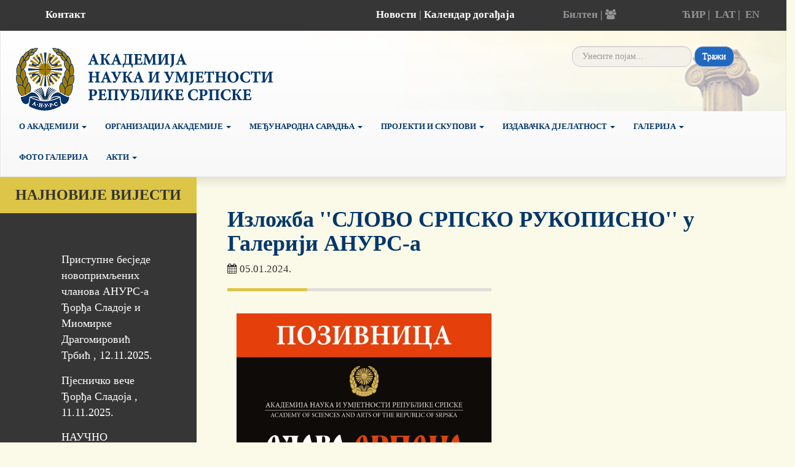

--- FILE ---
content_type: text/html; charset=UTF-8
request_url: https://anurs.org/sr/news/n579
body_size: 5698
content:
<!DOCTYPE html>
<html>
<head>
    <meta charset="utf-8">
    <meta http-equiv="X-UA-Compatible" content="IE=edge">
    <meta name="viewport" content="width=device-width, initial-scale=1">
    <meta name="description" content="">
    <meta name="keywords" content="">
    <meta name="author" content="">

    <script src="https://code.jquery.com/jquery-2.2.0.min.js" type="text/javascript"></script>

    <!-- Latest compiled and minified CSS -->
    <link rel="stylesheet" href="https://maxcdn.bootstrapcdn.com/bootstrap/3.3.7/css/bootstrap.min.css" integrity="sha384-BVYiiSIFeK1dGmJRAkycuHAHRg32OmUcww7on3RYdg4Va+PmSTsz/K68vbdEjh4u" crossorigin="anonymous">

    <!-- Optional theme -->
    <link rel="stylesheet" href="https://maxcdn.bootstrapcdn.com/bootstrap/3.3.7/css/bootstrap-theme.min.css" integrity="sha384-rHyoN1iRsVXV4nD0JutlnGaslCJuC7uwjduW9SVrLvRYooPp2bWYgmgJQIXwl/Sp" crossorigin="anonymous">

    <!-- Latest compiled and minified JavaScript -->
    <script src="https://maxcdn.bootstrapcdn.com/bootstrap/3.3.7/js/bootstrap.min.js" integrity="sha384-Tc5IQib027qvyjSMfHjOMaLkfuWVxZxUPnCJA7l2mCWNIpG9mGCD8wGNIcPD7Txa" crossorigin="anonymous"></script>

    <!--font awesome-->
    <link rel="stylesheet" href="https://anurs.org/html/frontend/plugins/font-awesome-4.7.0/css/font-awesome.min.css">

    <!--slick slider-->
    <link rel="stylesheet" href="https://anurs.org/html/frontend/plugins/slick/slick.css">
    <link rel="stylesheet" href="https://anurs.org/html/frontend/plugins/slick/slick-theme.css">
    <script src="https://anurs.org/html/frontend/plugins/slick/slick.js"></script>

    <!--fancy box gallery-->
    <link rel="stylesheet" href="https://cdnjs.cloudflare.com/ajax/libs/fancybox/3.1.25/jquery.fancybox.min.css" />
    <script src="https://cdnjs.cloudflare.com/ajax/libs/fancybox/3.1.25/jquery.fancybox.min.js"></script>

    <link rel="stylesheet" href="https://anurs.org/html/frontend/style/style.css">
    <script src="https://anurs.org/html/frontend/js/index.js"></script>


    <link rel="stylesheet" href="https://cdnjs.cloudflare.com/ajax/libs/fullcalendar/3.4.0/fullcalendar.min.css">
    <script src="https://anurs.org/html/frontend/js/moment.js"></script>
    <script src="https://cdnjs.cloudflare.com/ajax/libs/fullcalendar/3.4.0/fullcalendar.min.js"></script>
    <style>
        #calendar{
            width: 80%;
            margin: 80px auto;
        }
    </style>
    <!--calendar-->

    
        <title>Anurs</title>

</head>
<body>
<div class="container-fluid">

    <div id="preNav">
            <div class="row">
                <div class="col-xs-2 col-md-2 vertical-align"><a style="color: #fff;" href="/sr/kontakt/c404">Контакт</a></div>
                <div class="col-xs-0 col-md-2 vertical-align"></div>
                <div class="col-xs-4 col-md-4 vertical-align" style="text-align: right"><a style="color: #fff;" href="https://anurs.org/sr/news">Новости</a> | <a style="color: #fff;" href="https://anurs.org/sr/news?events=1">Календар догађаја</a></div>
                <div class="col-xs-3 col-md-2 vertical-align">Билтен | <a href="https://anurs.org/admin/dashboard"><i class="fa fa-users" aria-hidden="true"></i></a></div>
                <div class="col-xs-3 col-md-2 vertical-align jezici">
                    <span><a href="/sr/news/n579">ЋИР</a>&nbsp;|&nbsp;</span>
                    <span><a href="/lat/news/n579">LAT</a>&nbsp;|&nbsp;</span>
                    <span><a href="/en/news/n579">EN</a></span>
                </div>
            </div>
        </div>

        <!--navigation-->
        <nav class="navbar navbar-default">
            <div class="container-fluid">
                <!-- Brand and toggle get grouped for better mobile display -->
                <div class="navbar-header">
                    <button type="button" class="navbar-toggle collapsed" data-toggle="collapse" data-target="#bs-example-navbar-collapse-1" aria-expanded="false">
                        <span class="sr-only">Toggle navigation</span>
                        <span class="icon-bar"></span>
                        <span class="icon-bar"></span>
                        <span class="icon-bar"></span>
                    </button>
                    <a class="navbar-brand" href="/sr"><img id="logoImg" src="https://anurs.org/html/frontend/images/logo_sr.png"/></a>
                    <form class="navbar-form navbar-right vertical-align" method="post" action="https://anurs.org/sr/search" role="form">
                        <div class="form-group">
                            <input type="hidden" name="_token" value="k7daarumunTIQRdmRWeLArVdujyenikcOJLdrMFG">
                            <input type="hidden" name="limit" value="20">
                            <input id="searchInput" type="search" class="form-control" name="search" placeholder=" Унесите појам... "  >
                        </div>
                        <button  placeholder="Упишите појам" type="submit" id="searchBtn" type="button" class="btn btn-default">Тражи</button>
                    </form>
                </div>

                <!-- Collect the nav links, forms, and other content for toggling -->
                <div class="collapse navbar-collapse" id="bs-example-navbar-collapse-1">
                    <ul class="nav navbar-nav">
                                                                                    <li class="has-sub ">
                                                                        <a href="https://anurs.org/sr/o-akademiji/c428"  class="dropdown-toggle" data-toggle="dropdown" >
                                    О академији
                                     <span class="caret"></span>                                     </a>
                                                                            <ul class="dropdown-menu">
                                                                                            <li><a href="https://anurs.org/sr/dobrodoslica/c398">Добродошлица</a></li>                                                                                            <li><a href="https://anurs.org/sr/utemeljenje-osnivanje-i-status-akademije/c429">Утемељење, оснивање и статус Академије</a></li>                                                                                            <li><a href="https://anurs.org/sr/misija-akademije-nauka-i-umjetnosti-republike-srpske/c430">Мисија Академије наука и умјетности Републике Српске</a></li>                                                                                            <li><a href="https://anurs.org/sr/osnovni-i-trajni-zadaci-akademije/c431">Основни и трајни задаци Академије</a></li>                                                                                            <li><a href="https://anurs.org/sr/aktuelni-i-operativni-zadaci-akademije/c432">Актуелни и оперативни задаци Академије</a></li>                                                                                    </ul>
                                                                    </li>
                                                                                                                <li class="has-sub ">
                                                                        <a href="https://anurs.org/sr/organizacija-akademije/c425"  class="dropdown-toggle" data-toggle="dropdown" >
                                    Организација Академије
                                     <span class="caret"></span>                                     </a>
                                                                            <ul class="dropdown-menu">
                                                                                            <li><a href="https://anurs.org/sr/organizacija-akademije/c408">Организациона структура</a></li>                                                                                            <li><a href="https://anurs.org/sr/menadzment-akademije/c426">Менаџмент Академије</a></li>                                                                                            <li><a href="https://anurs.org/sr/odjeljenja/c427">Одјељења</a></li>                                                                                            <li><a href="https://anurs.org/sr/odbori-i-komisije/c442">Одбори и комисије академије</a></li>                                                                                            <li><a href="https://anurs.org/sr/instituti/c443">Институти</a></li>                                                                                            <li><a href="https://anurs.org/sr/academics">Чланови Академије</a></li>                                                                                    </ul>
                                                                    </li>
                                                                                                                <li class="has-sub ">
                                                                        <a href="https://anurs.org/sr/medjunarodna-saradnja/c400"  class="dropdown-toggle" data-toggle="dropdown" >
                                    Међународна сарадња
                                     <span class="caret"></span>                                     </a>
                                                                            <ul class="dropdown-menu">
                                                                                            <li><a href="https://anurs.org/sr/medjuakademijska-saradnja/c412">Међуакадемијска сарадња</a></li>                                                                                            <li><a href="https://anurs.org/sr/medjunarodni-skupovi/c414">Међународни скупови</a></li>                                                                                            <li><a href="https://anurs.org/sr/medjunarodni-projekti/c454">Међународни пројекти</a></li>                                                                                    </ul>
                                                                    </li>
                                                                                                                <li class="has-sub ">
                                                                        <a href="https://anurs.org/sr/projekti-i-skupovi/c401"  class="dropdown-toggle" data-toggle="dropdown" >
                                    Пројекти и скупови
                                     <span class="caret"></span>                                     </a>
                                                                            <ul class="dropdown-menu">
                                                                                            <li><a href="https://anurs.org/sr/naucni-skupovi/c415">Научни скупови</a></li>                                                                                            <li><a href="https://anurs.org/sr/naucnoistrazivacki-projekti/c416">Научно-истраживачки пројекти</a></li>                                                                                            <li><a href="https://anurs.org/sr/enciklopedija-republike-srpske/c422">Енциклопедија Републике Српске</a></li>                                                                                            <li><a href="https://anurs.org/sr/laboratorije-anurs/c611">Лабораторије</a></li>                                                                                    </ul>
                                                                    </li>
                                                                                                                <li class="has-sub ">
                                                                        <a href="https://anurs.org/sr/izdavacka-djelatnost/c402"  class="dropdown-toggle" data-toggle="dropdown" >
                                    Издавачка дјелатност
                                     <span class="caret"></span>                                     </a>
                                                                            <ul class="dropdown-menu">
                                                                                            <li><a href="https://anurs.org/sr/izdanja-odjeljenja-drustvenih-nauka/c423">Издања одјељења друштвених наука</a></li>                                                                                            <li><a href="https://anurs.org/sr/izdanja-odjeljenja-za-knjizevnost-i-umjetnost/c441">Издања одјељења за књижевност и умјетност</a></li>                                                                                            <li><a href="https://anurs.org/sr/izdanja-odjeljenja-prirodno-matematickih-i-tehnickih-nauka/c439">Издања одјељења природно- математичких и техничких наука</a></li>                                                                                            <li><a href="https://anurs.org/sr/izdanja-odjeljenja-medicinskih-nauka/c440">Издања одјељења медицинских наука</a></li>                                                                                            <li><a href="https://anurs.org/sr/enciklopedijska-izdanja/c625">Енциклопедијска издања</a></li>                                                                                            <li><a href="https://anurs.org/sr/casopisi/c618">Часописи</a></li>                                                                                            <li><a href="https://anurs.org/sr/ljetopisi/c627">Љетописи</a></li>                                                                                            <li><a href="https://anurs.org/sr/katalozi/c629">Каталози</a></li>                                                                                            <li><a href="https://anurs.org/sr/ostala-akademijina-izdanja/c628">Остала академијина издања</a></li>                                                                                            <li><a href="https://anurs.org/sr/izabrana-i-sabrana-djela--saizdavastvo/c626">Изабрана и сабрана дјела</a></li>                                                                                            <li><a href="https://anurs.org/sr/elektronska-izdanja-akademije/c613">Електронска издања Академије</a></li>                                                                                    </ul>
                                                                    </li>
                                                                                                                <li class="has-sub ">
                                                                        <a href="https://anurs.org/sr/galerija/c606"  class="dropdown-toggle" data-toggle="dropdown" >
                                    Галерија
                                     <span class="caret"></span>                                     </a>
                                                                            <ul class="dropdown-menu">
                                                                                            <li><a href="https://anurs.org/sr/izlozbe/c608">Изложбе галерије</a></li>                                                                                            <li><a href="https://anurs.org/sr/koncerti-i-druge-aktivnosti-galerije/c621">Концерти и друге активности галерије</a></li>                                                                                    </ul>
                                                                    </li>
                                                                                                                <li class=" ">
                                                                        <a href="https://anurs.org/sr/galleries" >
                                    Фото галерија
                                                                        </a>
                                                                    </li>
                                                                                                                <li class="has-sub ">
                                                                        <a href="https://anurs.org/sr/akti/c453"  class="dropdown-toggle" data-toggle="dropdown" >
                                    Акти
                                     <span class="caret"></span>                                     </a>
                                                                            <ul class="dropdown-menu">
                                                                                            <li><a href="https://anurs.org/sr/statut-akademije/c433">Статут Академије</a></li>                                                                                            <li><a href="https://anurs.org/sr/program-rada-i-izvjestaji/c434">Програм рада и извјештаји</a></li>                                                                                            <li><a href="https://anurs.org/sr/javne-nabavke/c435">Јавне набавке</a></li>                                                                                            <li><a href="https://anurs.org/sr/konkursi/c436">Конкурси</a></li>                                                                                    </ul>
                                                                    </li>
                                                                                                                                                                                                                                                                                                                                                                </ul>

                </div><!-- /.navbar-collapse -->
            </div><!-- /.container-fluid -->
        </nav>

        


      

                                                            										                    															                                                                                                                        
		        
        <section class="row">
            <div id="sidebar" class="col-md-3">
	<h3>Најновије вијести</h3>
    
  
	        	 								<ul>
												<li>
					<a href="https://anurs.org/sr/news/n656">Приступне бесједе новопримљених чланова АНУРС-а Ђорђa Сладојe и Миомиркe Драгомировић Трбић , 12.11.2025.</a>
				</li>
								<li>
					<a href="https://anurs.org/sr/news/n657">Пјесничко вече Ђорђа Сладоја , 11.11.2025.</a>
				</li>
								<li>
					<a href="https://anurs.org/sr/news/n652">НАУЧНО ПРЕДАВАЊЕ АКАДЕМИКА НИКОЛАЈA ПЛОТНИКОВA , 03.11.2025.</a>
				</li>
								<li>
					<a href="https://anurs.org/sr/news/n651">Приступне бесједе новопримљених чланова АНУРС-а, проф. др Војислава Тркуље и проф. др Јасмина Комића , 29.10.2025.</a>
				</li>
								<li>
					<a href="https://anurs.org/sr/news/n648">Приступне бесједе новопримљених чланова АНУРС-а , 22.10.2025.</a>
				</li>
							</ul>
	             		
    
    

            
        	
	
	
        	
		
	<!-- 
		$category kod novosti nije seteovan - pravi problem kod pojedinacne novosti 
		zato postavljen uslov isset($category)
	-->	

	 	 
	
</div>

	
            <div id="content" class="col-md-9">
                <div class="margin-top-50">
                    <h1 class="sectionTitleText">Изложба   &#039;&#039;СЛОВО СРПСКО РУКОПИСНО&#039;&#039; у Галерији АНУРС-а</h1>
                                            <p><i class="fa fa-calendar"></i> 05.01.2024.</p>
                                        <hr class="colored">
                </div>
                				                                                    

      
                                    <div class="row">
                        <div class="col-sm-12 gallery-item">
                            <a href="https://anurs.org/public/data/newsimages/579/2024-01-08_Izlozba_srpsko_slovo_Rukopisno.JPG" data-fancybox="gallery"><img class="galleryImage newsImg"
                                                                                           src="https://anurs.org/public/data/newsimages/579/2024-01-08_Izlozba_srpsko_slovo_Rukopisno.JPG"></a>
                        </div>
                    </div>
                    <br>
                                    			  
        <p style="text-align: justify;">
	У Галерији Академије наука и умјетности Републике Српске,&nbsp;<strong>8. јануара 2024. године у 13.00 часова</strong>, биће свечано отворена&nbsp;<strong>изложба &quot;СЛОВО СРПСКО РУКОПИСНО&quot;&nbsp;</strong><strong>поводом 9. јануара - Дана Републике Српске.</strong></p>
<p style="text-align: justify;">
	Изложба старих српских рукописа са простора Босне и Херцеговине припремио је академик Миливоје Унковић и биће отворена за посјетиоце од 8. јануара до 4. марта 2024. године.&nbsp;</p>
<p style="text-align: justify;">
	&nbsp;</p>
<p style="text-align: justify;">
	<a href="/sajt/doc/File/Izlozbe/2024-01-08_Izlozba_srpsko_slovo_Rukopisno.pdf"><u>ПОЗИВНИЦА</u></a></p>

            <div class="row mini_slider_row">
                                                
                            









	
            </div>
</div>


</section>



<!-- BEGIN PAGE LEVEL JAVASCRIPTS (REQUIRED ONLY FOR CURRENT PAGE) -->

<script type="text/javascript">
$(document).ready(function(){
  $('.slider1').slick({
    slidesToShow: 5,
    slidesToScroll: 1,
    autoplay: true,
    autoplaySpeed: 2000,
    arrows: false,
    responsive: [
    {
      breakpoint: 1560,
      settings: {
        slidesToShow: 4,
        slidesToScroll: 1,
        
      }
    },
    {
      breakpoint: 1260,
      settings: {
        slidesToShow: 3,
        slidesToScroll: 2,
        autoplaySpeed: 3000,
      }
    },
    {
      breakpoint: 930,
      settings: {
        slidesToShow: 2,
        slidesToScroll: 2,
        autoplaySpeed: 2000,
      }
    },
    {
      breakpoint: 660,
      settings: {
        slidesToShow: 1,
        slidesToScroll: 1,
        autoplaySpeed: 1500,
      }
    },
    ]
  });
});
</script>


    <!--Footer-->
<section class="footerWrapper">
    <div class="row">

        <div class="col-md-1"></div>

        <div class="col-md-10 footer">
            <div class="row">
                                            <div class="col-md-2 white">
                    <h4 class="has-sub ">
                                                                        <a class="white" href="https://anurs.org/sr/o-akademiji/c428">О академији</a>
                                                                        </h4>
                                                                                                                        <p><a href="https://anurs.org/sr/dobrodoslica/c398">Добродошлица</a></p>                                                                    <p><a href="https://anurs.org/sr/utemeljenje,-osnivanje-i-status-akademije/c429">Утемељење, оснивање и статус Академије</a></p>                                                                    <p><a href="https://anurs.org/sr/misija-akademije-nauka-i-umjetnosti-republike-srpske/c430">Мисија Академије наука и умјетности Републике Српске</a></p>                                                                    <p><a href="https://anurs.org/sr/osnovni-i-trajni-zadaci-akademije/c431">Основни и трајни задаци Академије</a></p>                                                                    <p><a href="https://anurs.org/sr/aktuelni-i-operativni-zadaci-akademije/c432">Актуелни и оперативни задаци Академије</a></p>                                                                    <p><a href="https://anurs.org/sr/galleries">Фото галерија</a></p>                                                                                    
                </div>
                                                            <div class="col-md-2 white">
                    <h4 class="has-sub ">
                                                                        <a class="white" href="https://anurs.org/sr/organizacija-akademije/c425">Организација академије</a>
                                                                        </h4>
                                                                                                                        <p><a href="https://anurs.org/sr/organizacija-akademije/c408">Организација академије</a></p>                                                                    <p><a href="https://anurs.org/sr/menadzment-akademije/c426">Менаџмент Академије</a></p>                                                                    <p><a href="https://anurs.org/sr/clanovi-akademije/c444">Чланови Академије</a></p>                                                                    <p><a href="https://anurs.org/sr/odjeljenja/c427">Одјељења</a></p>                                                                    <p><a href="https://anurs.org/sr/odbori-i-komisije/c442">Одбори и комисије</a></p>                                                                    <p><a href="https://anurs.org/sr/instituti/c443">Институти</a></p>                                                                    <p><a href="https://anurs.org/sr/galerija/c606">Галерија АНУРС</a></p>                                                                                    
                </div>
                                                            <div class="col-md-2 white">
                    <h4 class="has-sub ">
                                                                        <a class="white" href="https://anurs.org/sr/medjunarodna-saradnja/c400">Међународна сарадња</a>
                                                                        </h4>
                                                                                                                        <p><a href="https://anurs.org/sr/medjuakademijska-saradnja/c412">Међуакадемијска сарадња</a></p>                                                                    <p><a href="https://anurs.org/sr/medjunarodni-skupovi/c414">Међународни скупови</a></p>                                                                    <p><a href="https://anurs.org/sr/medjunarodni-projekti/c454">Међународни пројекти</a></p>                                                                                    
                </div>
                                                            <div class="col-md-2 white">
                    <h4 class="has-sub ">
                                                                        <a class="white" href="https://anurs.org/sr/projekti-i-skupovi/c401">Пројекти и скупови</a>
                                                                        </h4>
                                                                                                                        <p><a href="https://anurs.org/sr/naucni-skupovi/c415">Научни скупови</a></p>                                                                    <p><a href="https://anurs.org/sr/naucnoistrazivacki-projekti/c416">Научно-истраживачки пројекти</a></p>                                                                    <p><a href="https://anurs.org/sr/enciklopedija-republike-srpske/c422">Енциклопедија Републике Српске</a></p>                                                                    <p><a href="https://anurs.org/sr/laboratorije-anurs/c611">Лабораторије</a></p>                                                                                    
                </div>
                                                            <div class="col-md-2 white">
                    <h4 class="has-sub ">
                                                                        <a class="white" href="https://anurs.org/sr/izdavacka-djelatnost/c402">Издавачка дјелатност</a>
                                                                        </h4>
                                                                                                                        <p><a href="https://anurs.org/sr/izdanja-odjeljenja-drustvenih-nauka/c423">Издања одјељења друштвених наука</a></p>                                                                    <p><a href="https://anurs.org/sr/izdanja-odjeljenja-za-knjizevnost-i-umjetnost/c441">Издања одјељења за књижевност и умјетност</a></p>                                                                    <p><a href="https://anurs.org/sr/izdanja-odjeljenja-prirodno-matematickih-i-tehnickih-nauka/c439">Издања одјељења природно-математичких и техничких наука</a></p>                                                                    <p><a href="https://anurs.org/sr/izdanja-odjeljenja-medicinskih-nauka/c440">Издања одјељења медицинских наука</a></p>                                                                    <p><a href="https://anurs.org/sr/enciklopedijska-izdanja/c625">Енциклопедијска издања</a></p>                                                                    <p><a href="https://anurs.org/sr/casopisi/c618">Часописи</a></p>                                                                                    
                </div>
                                                            <div class="col-md-2 white">
                    <h4 class="has-sub ">
                                                                        <a class="white" href="https://anurs.org/sr/akti/c453">Акти</a>
                                                                        </h4>
                                                                                                                        <p><a href="https://anurs.org/sr/statut-akademije/c433">Статут Академије</a></p>                                                                    <p><a href="https://anurs.org/sr/program-rada-i-izvjestaji/c434">Програм рада и извјештаји</a></p>                                                                    <p><a href="https://anurs.org/sr/javne-nabavke/c435">Јавне набавке</a></p>                                                                    <p><a href="https://anurs.org/sr/konkursi/c436">Конкурси</a></p>                                                                                    
                </div>
                                        </div>

        </div>

        <div class="col-md-1"></div>

    </div>
</section>

<!--postFooter-->
<div id="postFooter">
    <div class="row">
        <div class="col-md-2 vertical-align text-align-center"><a style="color: #fff;" href="/sr/kontakt/c404">Контакт</a></div>
        <div class="col-md-8 vertical-align text-align-center">Copyright © 2017 Академија наука и умјетности Републике Српске</div>
        <div class="col-md-2 vertical-align">Веб развој : БитЛаб</div>
    </div>
    <div class="row">
        <div class="col-12">
                    </div>
    </div>
</div>

  
<script>
    var num;
    $(window).on('load', function(){
        num = parseInt($('#preNav').css('height'))+parseInt($('.navbar-header').css('height')); //number of pixels before modifying styles
    

        $(window).bind('scroll', function () {
            if ($(window).scrollTop() > num) {
                $('#bs-example-navbar-collapse-1').addClass('fixed');
            } else {
                $('#bs-example-navbar-collapse-1').removeClass('fixed');
            }
        });

        if(window.innerWidth > 767){
            $('.dropdown-toggle').click(function() {
                var location = $(this).attr('href');
                window.location.href = location;
                return false;
            });
        }

        if(window.innerWidth <= 767){
            $('.dropdown-toggle').click(function() {
                if($(this).attr("aria-expanded")) {
                    var location = $(this).attr('href');
                    window.location.href = location;
                    return false;
                }
            });
        }

    });
</script>
</div>

<script type="text/javascript">

  var _gaq = _gaq || [];
  _gaq.push(['_setAccount', 'UA-27689954-5']);
  _gaq.push(['_trackPageview']);

  (function() {
    var ga = document.createElement('script'); ga.type = 'text/javascript'; ga.async = true;
    ga.src = ('https:' == document.location.protocol ? 'https://ssl' : 'http://www') + '.google-analytics.com/ga.js';
    var s = document.getElementsByTagName('script')[0]; s.parentNode.insertBefore(ga, s);
  })();

</script>
</body>
</html>




















--- FILE ---
content_type: text/css
request_url: https://anurs.org/html/frontend/style/style.css
body_size: 3055
content:
body {
    font-family: Minion Pro;
    background-color: #fbf9e7;
}

.row {
    margin: 0px;
}

.text-align-center {
    text-align: center;
}

.text-align-right {
    text-align: right;
}

.margin-top-120 {
    margin-top: 120px;
}

.margin-top-100 {
    margin-top: 100px;
}

.margin-top-70 {
    margin-top: 70px;
}

.margin-top-50 {
    margin-top: 50px;
}

.margin-top-30 {
    margin-top: 30px;
}

.margin-bottom-50 {
    margin-bottom: 50px;
}

.margin-bottom-70 {
    margin-bottom: 70px;
}

.vertical-align {
    position: relative;
    top: 50%;
    -webkit-transform: translateY(50%);
    -ms-transform: translateY(50%);
    transform: translateY(50%);
}

.vertical-align-flex-box {
    display: flex;
    align-items: center;
}

.container-fluid {
    padding-right: 0px;
    padding-left: 0px;
}

/*preNav*/
#preNav {
    background-color: #363636;
    color: #959595;
    font-weight: bold;
    font-size: 1.2em;
    height: 3em;
}

#preNav a {
    color: #959595;
}

#preNav .col-md-2 {
    text-align: center;
}

a {
    text-decoration: none !important;
}

a:focus {
    outline: 0px;
}

.jezici a {
    color: #959595;
}

.jezici a:hover {
    color: #e7e7e7;
}

/*navbar*/

@media (min-width: 767px) {
    ul.nav li.has-sub:hover > ul.dropdown-menu {
        display: block;
    }
}

.navbar-default {
    border-radius: 0px;
    box-shadow: inset 0 1px 0 rgba(255, 255, 255, .15), 0 9px 13px rgba(0, 0, 0, .09);
}

.navbar-brand {
    padding-top: 1.4em;
    padding-bottom: 0em;
    padding-left: 1.4em;
}

.collapse.navbar-collapse {
    text-align: center;
}

#searchInput {
    -webkit-border-radius: 14px;
    -moz-border-radius: 14px;
    border-radius: 14px;
    background-color: rgba(228, 228, 228, 0.4);
}

#searchBtn {
    background-image: none;
    background-color: #2168c1;
    color: #fff;
    -webkit-border-radius: 14px;
    -moz-border-radius: 14px;
    border-radius: 14px;
}

.navbar-header {
    background-image: url("../images/headerBackgorund.png");
    background-position: right;
    background-repeat: no-repeat;
    /*background-color: #fbf9e7;*/
}

.navbar-right {
    margin-right: 6em;
}

@media (min-width: 768px) {
    .navbar-header {
        float: none;
    }

    .container-fluid > .navbar-header {
        margin-right: -15px;
        margin-top: -1px;
    }

    .navbar-nav {
        float: none;
        margin: 0 10px 0 10px;
    }

    .navbar-fixed-top {
        position: relative;
        top: auto;
    }

    .fixed {
        position: fixed;
        top: 0px;
        left: 0px;
        z-index: 5;
        background-color: #fff;
        width: 100%;
        box-shadow: 0px 6px 8px #999;
    }

    .mobileDate {
        display: none;
    }
}

.nav.navbar-nav {
    text-align: center;
    display: inline-block;
}

.navbar.navbar-default {
    margin-bottom: 0px;
}

.nav.navbar-nav li a {
    color: #01376b;
    font-family: Minion Pro;
    font-weight: bold;
    font-size: 1.2em;
    text-transform: uppercase;
}

.navbar-brand {
    height: auto;
}

/*slider*/
.sliderWrapper {
    height: 51em;
    overflow: hidden;
}

.slider {
    height: 51em;
    overflow: hidden;
}

.slider img {
    width: 100%;
}

.slick-dots {
    bottom: 20px;
}

#dividerSlider {
    border-top: 6px solid #dcc547;
}

.slideWrapper {
    position: relative;
}

.trapezoid {
    width: 200px;
    height: 200px;
    position: absolute;
    top: 25em;
    border-bottom: 25em solid rgba(220, 197, 71, 0.62);
    border-left: 70px solid transparent;
    right: 1em;
    padding-right: 2em;
    max-width: 600px;
}

.trapezoid h2, .trapezoid h4 {
    margin-top: 1.2em;
}

.opsirnijeBtnSlider {
    background-color: #fff;
    color: #dcc547;
    background-image: none;
    border-radius: 15px;
    font-size: 16px;
    padding-left: 1em;
    padding-right: 1em;
    border: none;
}

/* News */
.novost .row {
    display: flex;
    align-items: center;
}

.novost .row:first-child {
    margin-top: 3em;
}

.sectionTitleText {
    font-weight: 600;
    color: #363636;
    padding-left: 1.6em;
}

.novostiWrapper > .row .col-md-3 > a, .kalendarWrapper > .row .col-md-3 > a {
    font-size: 1.2em;
}

hr.colored {
    border: 0;
    height: 5px;

    background: -moz-linear-gradient(left, rgba(220, 197, 71, 1) 0%, rgba(220, 197, 71, 1) 30%, rgba(223, 222, 216, 1) 30.5%); /* FF3.6+ */
    background: -webkit-linear-gradient(left, rgba(220, 197, 71, 1) 0%, rgba(220, 197, 71, 1) 30%, rgba(223, 222, 216, 1) 30.5%); /* Chrome10+,Safari5.1+ */
    background: -o-linear-gradient(left, rgba(220, 197, 71, 1) 0%, rgba(220, 197, 71, 1) 30%, rgba(223, 222, 216, 1) 30.5%); /* Opera 11.10+ */
    background: -ms-linear-gradient(left, rgba(220, 197, 71, 1) 0%, rgba(220, 197, 71, 1) 30%, rgba(223, 222, 216, 1) 30.5%); /* IE10+ */
    background: linear-gradient(to right, rgba(220, 197, 71, 1) 0%, rgba(220, 197, 71, 1) 30%, rgba(223, 222, 216, 1) 30.5%); /* W3C */

    margin-left: 4em;
}

.dateNews {
    font-size: 3em;
    font-weight: 600;
}

.textNews {
    margin: 0px;
    font-size: 1.2em;
}

.monthNews {
    font-size: 1.5em;
    font-weight: 600;
}

.yearNews {
    font-size: 1.5em;
}

.headerNews {
    color: #01376b;
    font-size: 20px;
    font-weight: bold;
    padding-top: 0;
    margin-top: 0;
    text-transform: uppercase;
}

.deviderNews {
    margin-top: 5px;
    margin-bottom: 5px;
    border: 0;
    border-top: 5px solid #dfded8;
}

.sectionIcon {
    color: #dcc547;
}

.dateWrapper {
    width: 90%;
    float: right;
    background-color: #dcc547;
    color: #fff;
    padding-right: 0.7em;
    border-radius: 6px;
}

.dateWrapperTriangle {
    width: 0;
    height: 0;
    border-style: solid;
    border-width: 300px 100px 0 0;
    border-color: #fbf9e7 transparent transparent transparent;
    position: absolute;
}

.dateText {
    padding-top: 0.5em;
    padding-bottom: 0.5em;
}

.opsirnijeBtn {
    background-color: #01376b;
    background-image: none;
    border-radius: 15px;
    font-size: 16px;
    padding-left: 1em;
    padding-right: 1em;
}

.pagination > .active > span {
    background-color: #01376b;
}

.pagination span {
    background-color: #01376b !important;
    color: #fff !important;
}

/*Clanovi*/

.members {
    background-color: #363636;
}

.white {
    color: #fff;
}

.gold {
    color: #dcc547;
}

.membersImg {
    width: 100%;
    /*margin: 0 auto;*/
    /*border-radius: 50%;*/
    /*border: 6px solid #dcc547;*/
    /*height: 11em;*/
}

.membersImgWrap {
    margin: 0 auto;
    width: 11em;
    height: 11em;
    overflow: hidden;
    border-radius: 50%;
    border: 6px solid #dcc547;
}

.memberName {
    padding-top: 0.5em;
    font-size: 1.3em;
    line-height: 1em;
}

.membersSide {
    height: 42em;
    background-color: #dcc547;
}

.sliderMembers .slick-dots {
    bottom: -50px;
}

.sliderMembers .slick-prev {
    left: 20px;
    z-index: 100 !important;
}

.sliderMembers .slick-next {
    right: 15px;
}

.allMembersLink {
    color: #fff !important;
}

/*Kontakt forma*/

.contactForm {
    height: 8em;
}

/*Footer*/
.footerWrapper {
    padding-top: 2em;
    background-color: #dcc547;
}

.footer {
    padding-top: 2em;
    background-color: #363636;
}

.footer p {
    font-size: 0.9em;
}

.footer h4 {
    margin-bottom: 2em;
}

.footer h4 {
    color: #fff;
    text-transform: uppercase;
}

.footer h4 a:hover {
    color: #fff;
}

.footer p a {
    color: #fff;
    text-transform: uppercase;
}

/*Post footer*/
#postFooter {
    background-color: #252525;
    color: #959595;
    font-weight: bold;
    font-size: 1.2em;
    height: 3em;
}

/*Unutrasnja strana*/

#sidebar {
    background-color: #363636;
    padding-left: 0px;
    padding-right: 0px;
    font-size: 1.3em;
    padding-bottom: 4em;
}

#sidebar > h3 {
    background-color: #dcc547;
    text-align: center;
    padding: 0.7em;
    font-weight: bold;
    margin-top: 0px;
    text-transform: uppercase;
}

#sidebar > ul {
    color: #fff;
    list-style-type: none;
    margin: 0 auto;
    margin-top: 3em;
    /*line-height: 2em;*/
    width: 60%;
    padding: 0;
}

#sidebar > ul > li {
    padding-left: 2em;
    padding-top: 0.4em;
    padding-bottom: 0.4em;
}

#sidebar > ul > li:hover {
    background-color: #444;
}

#sidebar > ul a {
    color: #fff;
    text-decoration: none;
}

#content {
    padding-left: 50px;
    padding-right: 50px;
    min-height: 30em;
    padding-bottom: 10em;
    font-size: 1.2em;
}

#content .sectionTitleText {
    padding-left: 0px;
    color: #01376b;
}

#content .colored {
    margin-left: 0px;
    width: 50%;
}

#content h3 {
    color: #01376b;
}

.galleryImage {
    vertical-align: middle;

    width: 100%;
}

.galleryImageWrapper {
    border: 5px solid #dcc547;
    border-radius: 7px;
    height: 14em;
    overflow: hidden;
}

.subCategories {
    padding-left: 1.9em;
}

/*Novosti list*/
.depadd {
    margin-bottom: 1.5em;
}

.headerNews > a {
    color: inherit;
}

/*Kalendar*/

.fc-day {
    background-color: #f7f4d7;
}

.fc-day-header {
    background-color: #e3dc9a;
}

.fc-toolbar h2 {
    color: #01376b;
    font-size: 40px;
}

.fc-unthemed td.fc-today {
    background: #e3dc9a !important;
}

.fc-day-number {
    color: #01376b;
}

.fc-state-default {
    background-image: none !important;
    background-color: #e3dc9a !important;
    border-color: #fbf9e7 !important;
}

.fc-basic-view .fc-day-number, .fc-basic-view .fc-week-number {
    padding: 6px !important;
}

/*Responsive*/

@media (max-width: 1440px) {

    .galleryImageWrapper {
        height: 11em;
    }
}

@media (max-width: 1366px) {

    .navbar-nav {
        margin: 0 0px 0 0px;
    }

    .nav.navbar-nav li a {
        font-size: 0.95em;
    }
}

@media (max-width: 767px) {

    #preNav {
        font-size: 0.7em;
    }

    .nav.navbar-nav {
        display: block;
    }

    .navbar-header {
        background-image: none;
    }

    #sidebar {
        display: none;
    }

    .navbar form {
        display: none;
    }

    .navbar-brand {
        padding-top: 0em;
    }

    .navbar-toggle {
        margin-right: 25px;
        margin-top: 20px;
    }

    #logoImg {
        height: 2.5em;
        margin: 0.8em;
    }

    #content {
        padding-left: 1.5em !important;
        padding-right: 1.5em !important;
        padding-bottom: 4em;
    }

    .galleryImage {
        margin-top: 1.5em;
    }

    .footer .col-md-2 {
        margin-bottom: 6em;
    }

    #postFooter {
        height: unset;
        font-size: 1em;
        padding-top: 1em;
        padding-bottom: 1em;
    }

    #postFooter .vertical-align {
        transform: none;
        text-align: center;
    }

    /*slider*/
    .sliderWrapper {
        height: unset;
    }

    .slider {
        height: unset;
    }

    /*novosti i dogadjaji*/
    .novostiWrapper {
        margin-top: 0px;
    }

    .sectionTitleText {
        padding-left: 0px;
    }

    .novostiWrapper hr.colored, .kalendarWrapper hr.colored {
        margin-left: 0em;
    }

    .novost .row {
        display: block;
    }

    .novostiWrapper .row:first-child, .kalendarWrapper .row:first-child {
        margin-top: 3em;
    }

    .dateWrapper {
        margin-bottom: 2em;
    }

    .dateWrapperMobile {
        margin-bottom: 0em;
    }

    .dateNews {
        font-size: 1em;
    }

    .monthNews {
        font-size: 0.7em;
    }

    .yearNews {
        font-size: 0.7em;
    }

    .dateWrapperTriangle {
        margin-left: -3px;
        margin-top: -3px;
    }

    .textNews {
        margin-bottom: 1.3em;
    }

    .dateWrapper {
        width: 58%;
    }

    .dateWrapperMobile {
        width: 100%;
    }

    .novost .col-md-2.text-align-right::after {
        content: " ";
        display: block;
        height: 0;
        clear: both;
    }

    .desktopDate {
        display: none;
    }

    .col-md-3.text-align-center {
        text-align: right;
    }

    .kalendarWrapper .col-md-2.text-align-right {
        display: none;
    }

    /*Clanovi*/
    .membersWrapper .col-md-1 {
        display: none;
    }

    .membersWrapper .vertical-align-flex-box {
        display: block;
        /*align-items: center; */
    }

    .membersWrapper hr.colored {
        margin-left: 0em;
    }

    #logoMembers {
        margin-bottom: 3.5em;
    }

    /*Kalendar*/
    .fc-toolbar h2 {
        font-size: 1.5em;
    }

    .fc-toolbar {
        font-size: 0.7em;
    }

    .fc-center {
        display: block !important;
    }

    .fc-center > h2 {
        display: block !important;
        width: 100% !important;
        margin-top: 1em !important;
    }

    .newsImgTriangle {
        width: 100%;
    }

    .newsRowMobile .dateWrapperTriangle {
        display: none;
    }

    .newsRowMobile {
        display: flex;
        flex-direction: column-reverse;
    }

}

@media (max-width: 992px) {
    .headerNews {
        font-size: 12px;
    }

}

.akademici td {
    padding-right: 2em !important;
}

.akademici th {
    padding-bottom: 1.5em !important;
}

#consultants_search_form {
    margin-bottom: 1em;
}

/*important classes*/

.newsImg {
    width: 50%;
    margin-top: 1em;
    margin-bottom: 1em;
}

.newsImgTriangle {
    height: 13em;
    overflow: hidden;
    background-color: unset;
    background-position: center;
    background-repeat: no-repeat;
    background-size: cover;
}

.padding-left-75 {
    padding-left: 75px !important;
}

.padding-right-75 {
    padding-right: 75px !important;
}

.mobileDate {
    padding-left: 0px;
}

.akademiciOpis {
    max-width: 600px;
    margin-top: 30px;
}

.slikaAkademik > img {
    height: 20em;
}

.galleryPage #content .row {
    margin-top: 3em;
}

.breadcrumb {
    background-color: unset !important;
    padding-left: 0px;
}

.breadcrumb > li + li:last-child:before {
    padding: 0 5px;
    color: #fff;
    content: "/\00a0";
}

@media (max-width: 767px) {
    .newsImgTriangle {
        background-position: right;
    }
}

--- FILE ---
content_type: application/javascript
request_url: https://anurs.org/html/frontend/js/index.js
body_size: 502
content:
//slick slider
$(document).on('ready', function() {

    //main slider
    $('.slider').slick({
        dots: true,
        infinite: true,
        speed: 300,
        slidesToShow: 1,
        adaptiveHeight: true
    });

    // slider for members of academy
    $('.sliderMembers').slick({
        dots: false,
        infinite: true,
        speed: 300,
        slidesToShow: 4,
        // adaptiveHeight: true,
        slidesToScroll: 1,
        responsive: [
            {
              breakpoint: 767,
              settings: {
                slidesToShow: 1,
                slidesToScroll: 1,
                infinite: true,
                dots: true
              }
            },
            {
              breakpoint: 600,
              settings: {
                slidesToShow: 1,
                slidesToScroll: 1
              }
            },
            {
              breakpoint: 480,
              settings: {
                slidesToShow: 1,
                slidesToScroll: 1
              }
            }
          ]
        });


    //date wrapper triangle small part
    var dateWrapperHeight = $('.dateWrapper.dateWrapperDesktop').css('height');
    var dateWrapperWidth = parseInt($('.dateWrapper.dateWrapperDesktop').css('width'))/4;
    $('.dateWrapperTriangle.dateWrapperTriangleDesktop').css('border-top-width', dateWrapperHeight);
    $('.dateWrapperTriangle.dateWrapperTriangleDesktop').css('border-right-width', dateWrapperWidth + 'px');

    //trapezoid on slider
    $('.trapezoid').css('width', window.innerWidth*0.55 + 'px');

    //sidebar height on inner pages
   
    $(window).on('load', function() {

        if(parseInt($('#sidebar').css('height')) < parseInt($('#content').css('height'))){

            console.log( 'sidebar manji od contenta');

            $('#sidebar').css('height', parseInt($('#content').css('height'))+5 + 'px')
        }else{
            $('#content').css('height', parseInt($('#sidebar').css('height')) -1 + 'px')
        }

    });

    var dateWrapperHeightMobile = $('.dateWrapper.dateWrapperMobile').css('height');
    var dateWrapperWidthMobile = parseInt($('.dateWrapper.dateWrapperMobile').css('width'))/4;
    $('.dateWrapperTriangle.dateWrapperTriangleMobile').css('border-top-width', dateWrapperHeightMobile);
    $('.dateWrapperTriangle.dateWrapperTriangleMobile').css('border-right-width', dateWrapperWidthMobile + 'px');

    if(window.innerWidth < 768){
        $('.col-md-9>.headerNews').css('min-height', parseInt($('.mobileDate').css('height'))+'px');
        $('.col-md-4 .headerNews').css('min-height', parseInt($('.mobileDate').css('height'))+'px');
    }

    var dateWrapperHeightNews = $('.dateWrapper.dateWrapperNews').css('height');
    var dateWrapperWidthNews = parseInt($('.dateWrapper.dateWrapperNews').css('width'))/4;
    $('.dateWrapperTriangle.dateWrapperTriangleNews').css('border-top-width', dateWrapperHeightNews);
    $('.dateWrapperTriangle.dateWrapperTriangleNews').css('border-right-width', dateWrapperWidthNews + 'px');

});